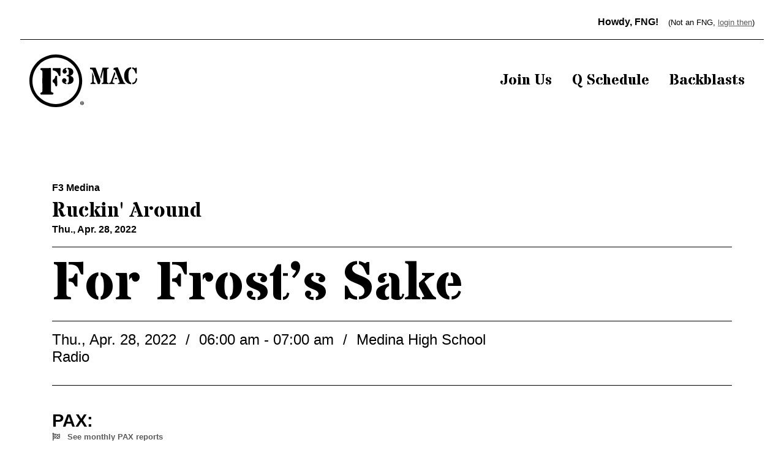

--- FILE ---
content_type: text/html; charset=UTF-8
request_url: https://f3mac.com/backblasts/f3-medina-ruckin-around-04-28-2022/
body_size: 12313
content:
<!doctype html>
<html class="no-js bro-site"  lang="en-US">
	<head>
		<meta charset="utf-8">
		<!-- Force IE to use the latest rendering engine available -->
		<meta http-equiv="X-UA-Compatible" content="IE=edge">
		<!-- Mobile Meta -->
		<meta name="viewport" content="width=device-width, initial-scale=1.0">
		<meta class="foundation-mq">
		<link rel="apple-touch-icon" sizes="180x180" href="/apple-touch-icon.png">
        <link rel="icon" type="image/png" sizes="32x32" href="/favicon-32x32.png">
        <link rel="icon" type="image/png" sizes="16x16" href="/favicon-16x16.png">
        <link rel="manifest" href="/manifest.json">
        <link rel="mask-icon" href="/safari-pinned-tab.svg" color="#5bbad5">
        <meta name="msapplication-TileColor" content="#da532c">
        <meta name="theme-color" content="#ffffff">
		<link rel="pingback" href="https://f3mac.com/xmlrpc.php">
		<title>For Frost&#8217;s Sake &#8211; F3 MAC</title>
<meta name='robots' content='max-image-preview:large' />
<link rel='dns-prefetch' href='//cdn.jsdelivr.net' />
<link rel='dns-prefetch' href='//cdnjs.cloudflare.com' />
<link rel='dns-prefetch' href='//use.fontawesome.com' />
<link rel='dns-prefetch' href='//fonts.googleapis.com' />
<link rel="alternate" title="oEmbed (JSON)" type="application/json+oembed" href="https://f3mac.com/wp-json/oembed/1.0/embed?url=https%3A%2F%2Ff3mac.com%2Fbackblasts%2Ff3-medina-ruckin-around-04-28-2022%2F" />
<link rel="alternate" title="oEmbed (XML)" type="text/xml+oembed" href="https://f3mac.com/wp-json/oembed/1.0/embed?url=https%3A%2F%2Ff3mac.com%2Fbackblasts%2Ff3-medina-ruckin-around-04-28-2022%2F&#038;format=xml" />
<style id='wp-img-auto-sizes-contain-inline-css' type='text/css'>
img:is([sizes=auto i],[sizes^="auto," i]){contain-intrinsic-size:3000px 1500px}
/*# sourceURL=wp-img-auto-sizes-contain-inline-css */
</style>

<link rel='stylesheet' id='wp-block-library-css' href='https://f3mac.com/wp-content/plugins/gutenberg/build/styles/block-library/style.min.css?ver=22.4.1' type='text/css' media='all' />
<style id='global-styles-inline-css' type='text/css'>
:root{--wp--preset--aspect-ratio--square: 1;--wp--preset--aspect-ratio--4-3: 4/3;--wp--preset--aspect-ratio--3-4: 3/4;--wp--preset--aspect-ratio--3-2: 3/2;--wp--preset--aspect-ratio--2-3: 2/3;--wp--preset--aspect-ratio--16-9: 16/9;--wp--preset--aspect-ratio--9-16: 9/16;--wp--preset--color--black: #000000;--wp--preset--color--cyan-bluish-gray: #abb8c3;--wp--preset--color--white: #ffffff;--wp--preset--color--pale-pink: #f78da7;--wp--preset--color--vivid-red: #cf2e2e;--wp--preset--color--luminous-vivid-orange: #ff6900;--wp--preset--color--luminous-vivid-amber: #fcb900;--wp--preset--color--light-green-cyan: #7bdcb5;--wp--preset--color--vivid-green-cyan: #00d084;--wp--preset--color--pale-cyan-blue: #8ed1fc;--wp--preset--color--vivid-cyan-blue: #0693e3;--wp--preset--color--vivid-purple: #9b51e0;--wp--preset--gradient--vivid-cyan-blue-to-vivid-purple: linear-gradient(135deg,rgb(6,147,227) 0%,rgb(155,81,224) 100%);--wp--preset--gradient--light-green-cyan-to-vivid-green-cyan: linear-gradient(135deg,rgb(122,220,180) 0%,rgb(0,208,130) 100%);--wp--preset--gradient--luminous-vivid-amber-to-luminous-vivid-orange: linear-gradient(135deg,rgb(252,185,0) 0%,rgb(255,105,0) 100%);--wp--preset--gradient--luminous-vivid-orange-to-vivid-red: linear-gradient(135deg,rgb(255,105,0) 0%,rgb(207,46,46) 100%);--wp--preset--gradient--very-light-gray-to-cyan-bluish-gray: linear-gradient(135deg,rgb(238,238,238) 0%,rgb(169,184,195) 100%);--wp--preset--gradient--cool-to-warm-spectrum: linear-gradient(135deg,rgb(74,234,220) 0%,rgb(151,120,209) 20%,rgb(207,42,186) 40%,rgb(238,44,130) 60%,rgb(251,105,98) 80%,rgb(254,248,76) 100%);--wp--preset--gradient--blush-light-purple: linear-gradient(135deg,rgb(255,206,236) 0%,rgb(152,150,240) 100%);--wp--preset--gradient--blush-bordeaux: linear-gradient(135deg,rgb(254,205,165) 0%,rgb(254,45,45) 50%,rgb(107,0,62) 100%);--wp--preset--gradient--luminous-dusk: linear-gradient(135deg,rgb(255,203,112) 0%,rgb(199,81,192) 50%,rgb(65,88,208) 100%);--wp--preset--gradient--pale-ocean: linear-gradient(135deg,rgb(255,245,203) 0%,rgb(182,227,212) 50%,rgb(51,167,181) 100%);--wp--preset--gradient--electric-grass: linear-gradient(135deg,rgb(202,248,128) 0%,rgb(113,206,126) 100%);--wp--preset--gradient--midnight: linear-gradient(135deg,rgb(2,3,129) 0%,rgb(40,116,252) 100%);--wp--preset--font-size--small: 13px;--wp--preset--font-size--medium: 20px;--wp--preset--font-size--large: 36px;--wp--preset--font-size--x-large: 42px;--wp--preset--spacing--20: 0.44rem;--wp--preset--spacing--30: 0.67rem;--wp--preset--spacing--40: 1rem;--wp--preset--spacing--50: 1.5rem;--wp--preset--spacing--60: 2.25rem;--wp--preset--spacing--70: 3.38rem;--wp--preset--spacing--80: 5.06rem;--wp--preset--shadow--natural: 6px 6px 9px rgba(0, 0, 0, 0.2);--wp--preset--shadow--deep: 12px 12px 50px rgba(0, 0, 0, 0.4);--wp--preset--shadow--sharp: 6px 6px 0px rgba(0, 0, 0, 0.2);--wp--preset--shadow--outlined: 6px 6px 0px -3px rgb(255, 255, 255), 6px 6px rgb(0, 0, 0);--wp--preset--shadow--crisp: 6px 6px 0px rgb(0, 0, 0);}:where(body) { margin: 0; }:where(.is-layout-flex){gap: 0.5em;}:where(.is-layout-grid){gap: 0.5em;}body .is-layout-flex{display: flex;}.is-layout-flex{flex-wrap: wrap;align-items: center;}.is-layout-flex > :is(*, div){margin: 0;}body .is-layout-grid{display: grid;}.is-layout-grid > :is(*, div){margin: 0;}body{padding-top: 0px;padding-right: 0px;padding-bottom: 0px;padding-left: 0px;}a:where(:not(.wp-element-button)){text-decoration: underline;}:root :where(.wp-element-button, .wp-block-button__link){background-color: #32373c;border-width: 0;color: #fff;font-family: inherit;font-size: inherit;font-style: inherit;font-weight: inherit;letter-spacing: inherit;line-height: inherit;padding-top: calc(0.667em + 2px);padding-right: calc(1.333em + 2px);padding-bottom: calc(0.667em + 2px);padding-left: calc(1.333em + 2px);text-decoration: none;text-transform: inherit;}.has-black-color{color: var(--wp--preset--color--black) !important;}.has-cyan-bluish-gray-color{color: var(--wp--preset--color--cyan-bluish-gray) !important;}.has-white-color{color: var(--wp--preset--color--white) !important;}.has-pale-pink-color{color: var(--wp--preset--color--pale-pink) !important;}.has-vivid-red-color{color: var(--wp--preset--color--vivid-red) !important;}.has-luminous-vivid-orange-color{color: var(--wp--preset--color--luminous-vivid-orange) !important;}.has-luminous-vivid-amber-color{color: var(--wp--preset--color--luminous-vivid-amber) !important;}.has-light-green-cyan-color{color: var(--wp--preset--color--light-green-cyan) !important;}.has-vivid-green-cyan-color{color: var(--wp--preset--color--vivid-green-cyan) !important;}.has-pale-cyan-blue-color{color: var(--wp--preset--color--pale-cyan-blue) !important;}.has-vivid-cyan-blue-color{color: var(--wp--preset--color--vivid-cyan-blue) !important;}.has-vivid-purple-color{color: var(--wp--preset--color--vivid-purple) !important;}.has-black-background-color{background-color: var(--wp--preset--color--black) !important;}.has-cyan-bluish-gray-background-color{background-color: var(--wp--preset--color--cyan-bluish-gray) !important;}.has-white-background-color{background-color: var(--wp--preset--color--white) !important;}.has-pale-pink-background-color{background-color: var(--wp--preset--color--pale-pink) !important;}.has-vivid-red-background-color{background-color: var(--wp--preset--color--vivid-red) !important;}.has-luminous-vivid-orange-background-color{background-color: var(--wp--preset--color--luminous-vivid-orange) !important;}.has-luminous-vivid-amber-background-color{background-color: var(--wp--preset--color--luminous-vivid-amber) !important;}.has-light-green-cyan-background-color{background-color: var(--wp--preset--color--light-green-cyan) !important;}.has-vivid-green-cyan-background-color{background-color: var(--wp--preset--color--vivid-green-cyan) !important;}.has-pale-cyan-blue-background-color{background-color: var(--wp--preset--color--pale-cyan-blue) !important;}.has-vivid-cyan-blue-background-color{background-color: var(--wp--preset--color--vivid-cyan-blue) !important;}.has-vivid-purple-background-color{background-color: var(--wp--preset--color--vivid-purple) !important;}.has-black-border-color{border-color: var(--wp--preset--color--black) !important;}.has-cyan-bluish-gray-border-color{border-color: var(--wp--preset--color--cyan-bluish-gray) !important;}.has-white-border-color{border-color: var(--wp--preset--color--white) !important;}.has-pale-pink-border-color{border-color: var(--wp--preset--color--pale-pink) !important;}.has-vivid-red-border-color{border-color: var(--wp--preset--color--vivid-red) !important;}.has-luminous-vivid-orange-border-color{border-color: var(--wp--preset--color--luminous-vivid-orange) !important;}.has-luminous-vivid-amber-border-color{border-color: var(--wp--preset--color--luminous-vivid-amber) !important;}.has-light-green-cyan-border-color{border-color: var(--wp--preset--color--light-green-cyan) !important;}.has-vivid-green-cyan-border-color{border-color: var(--wp--preset--color--vivid-green-cyan) !important;}.has-pale-cyan-blue-border-color{border-color: var(--wp--preset--color--pale-cyan-blue) !important;}.has-vivid-cyan-blue-border-color{border-color: var(--wp--preset--color--vivid-cyan-blue) !important;}.has-vivid-purple-border-color{border-color: var(--wp--preset--color--vivid-purple) !important;}.has-vivid-cyan-blue-to-vivid-purple-gradient-background{background: var(--wp--preset--gradient--vivid-cyan-blue-to-vivid-purple) !important;}.has-light-green-cyan-to-vivid-green-cyan-gradient-background{background: var(--wp--preset--gradient--light-green-cyan-to-vivid-green-cyan) !important;}.has-luminous-vivid-amber-to-luminous-vivid-orange-gradient-background{background: var(--wp--preset--gradient--luminous-vivid-amber-to-luminous-vivid-orange) !important;}.has-luminous-vivid-orange-to-vivid-red-gradient-background{background: var(--wp--preset--gradient--luminous-vivid-orange-to-vivid-red) !important;}.has-very-light-gray-to-cyan-bluish-gray-gradient-background{background: var(--wp--preset--gradient--very-light-gray-to-cyan-bluish-gray) !important;}.has-cool-to-warm-spectrum-gradient-background{background: var(--wp--preset--gradient--cool-to-warm-spectrum) !important;}.has-blush-light-purple-gradient-background{background: var(--wp--preset--gradient--blush-light-purple) !important;}.has-blush-bordeaux-gradient-background{background: var(--wp--preset--gradient--blush-bordeaux) !important;}.has-luminous-dusk-gradient-background{background: var(--wp--preset--gradient--luminous-dusk) !important;}.has-pale-ocean-gradient-background{background: var(--wp--preset--gradient--pale-ocean) !important;}.has-electric-grass-gradient-background{background: var(--wp--preset--gradient--electric-grass) !important;}.has-midnight-gradient-background{background: var(--wp--preset--gradient--midnight) !important;}.has-small-font-size{font-size: var(--wp--preset--font-size--small) !important;}.has-medium-font-size{font-size: var(--wp--preset--font-size--medium) !important;}.has-large-font-size{font-size: var(--wp--preset--font-size--large) !important;}.has-x-large-font-size{font-size: var(--wp--preset--font-size--x-large) !important;}
/*# sourceURL=global-styles-inline-css */
</style>

<style id='classic-theme-styles-inline-css' type='text/css'>
.wp-block-button__link{background-color:#32373c;border-radius:9999px;box-shadow:none;color:#fff;font-size:1.125em;padding:calc(.667em + 2px) calc(1.333em + 2px);text-decoration:none}.wp-block-file__button{background:#32373c;color:#fff}.wp-block-accordion-heading{margin:0}.wp-block-accordion-heading__toggle{background-color:inherit!important;color:inherit!important}.wp-block-accordion-heading__toggle:not(:focus-visible){outline:none}.wp-block-accordion-heading__toggle:focus,.wp-block-accordion-heading__toggle:hover{background-color:inherit!important;border:none;box-shadow:none;color:inherit;padding:var(--wp--preset--spacing--20,1em) 0;text-decoration:none}.wp-block-accordion-heading__toggle:focus-visible{outline:auto;outline-offset:0}
/*# sourceURL=https://f3mac.com/wp-content/plugins/gutenberg/build/styles/block-library/classic.min.css */
</style>
<link rel='stylesheet' id='site-css-css' href='https://f3mac.com/wp-content/themes/brokawbarebones-child/dist/app.build.css?ver=6.9' type='text/css' media='all' />
<link rel='stylesheet' id='fontawesome-css-css' href='https://use.fontawesome.com/releases/v5.11.2/css/all.css?ver=6.9' type='text/css' media='all' />
<link rel='stylesheet' id='site-fonts-css' href='//fonts.googleapis.com/css2?family=Stardos+Stencil%3Awght%40700&#038;display=swap&#038;ver=6.9' type='text/css' media='all' />
<link rel='stylesheet' id='jquery-dropdown-css-css' href='https://f3mac.com/wp-content/themes/brokawbarebones-child/dist/vendor/jquery.dropdown.min.css?ver=6.9' type='text/css' media='all' />
<script type="text/javascript" src="https://f3mac.com/wp-includes/js/jquery/jquery.min.js?ver=3.7.1" id="jquery-core-js"></script>
<script type="text/javascript" src="https://f3mac.com/wp-includes/js/jquery/jquery-migrate.min.js?ver=3.4.1" id="jquery-migrate-js"></script>
<link rel="https://api.w.org/" href="https://f3mac.com/wp-json/" /><link rel="alternate" title="JSON" type="application/json" href="https://f3mac.com/wp-json/wp/v2/f3-backblast/1998" /><link rel="canonical" href="https://f3mac.com/backblasts/f3-medina-ruckin-around-04-28-2022/" />
<link rel='shortlink' href='https://f3mac.com/?p=1998' />
		<!-- Global site tag (gtag.js) - Google Analytics -->
	</head>
	<body class="wp-singular f3-backblast-template-default single single-f3-backblast postid-1998 wp-embed-responsive wp-theme-brokawbarebones-bs wp-child-theme-brokawbarebones-child bro-front">
										<div class="home-general-header px-xl-4 mb-xl-4 bg-white text-black">
	<div class="container-full">
		<div class="row border-bottom border-black">
			<div class="col-12 d-flex justify-content-end align-items-center pb-2 pb-xl-3">
				<p class="m-0 font-weight-bold">Howdy, FNG!</p>
<p class="mb-0 ml-3 small">(Not an FNG, <a href="https://f3mac.com/wp-login.php?redirect_to=%2F" id="login-text">login then</a>)</p>
			</div>
		</div>
		<div class="row pt-3 pt-xl-4">
			<div class="col-12 d-flex justify-content-between align-items-center">
				<a href="/" class="main-logo d-block" style="width:11rem;"><svg id="a" xmlns="http://www.w3.org/2000/svg" viewBox="0 0 624.86 306"><path d="M125.51,147.52v63.09c0,7,.76,8.2,7.54,10,3.66,1,6.75,2.23,6.25,6.69s-4,5.71-7.87,5.72c-20.2,.06-40.41,.06-60.62,0-3.6,0-6.65-1.07-7.23-5.14s1.74-6.13,5.35-7c4.8-1.21,6.19-4.21,6.17-9.07-.17-37.29-.17-74.59,0-111.88,0-5-1.68-7.75-6.33-9-3.65-1-5.82-3.19-5.16-7.13s3.76-5,7.34-5c17.09,0,34.17,.09,51.26-.14,3.8-.06,3.29,2,3.28,4.28,0,21.53,.01,43.05,.02,64.58Z"/><path d="M236.81,124l4.12,1.43c8.23,2.93,13.58,8.32,14.78,17.27,1.27,9.55-1.42,17.53-9.34,23.36-6.46,4.76-14,6.25-21.78,6.49-1.24,0-3.49,1.06-3.58-1.15s-1.66-5.24,1.38-6.53c4.77-2,5.83-5.67,5.71-10.32-.17-6.4,0-12.8-.09-19.2-.11-5.76-1.73-7.52-7.38-8.53-2.37-.43-5.37-.21-5.35-3.72s2.84-3.48,5.32-3.68c5-.39,7.36-3.14,7.39-8v-18.71c0-3.64-1.31-6.52-4.9-7.65-2.06-.65-2.16-1.87-2.38-3.63-.47-3.69,.73-4.93,4.51-4.42,5.55,.77,11,1.58,16.11,4.08,8.72,4.31,13.61,11.11,13.19,21.13-.4,9.53-5.44,15.82-13.93,19.67-1.24,.5-2.93,.43-3.78,2.11Z"/><path d="M158.12,78.76c6.4,0,12.81,.11,19.2-.05,2.48-.06,3.4,.51,3.37,3.21-.15,12.47-.05,24.94-.09,37.42,0,3-.63,5.6-4.23,6.19-3.6,.59-5.89-.88-7.14-4.38-1.13-3.41-2.53-6.73-4.17-9.93-5.67-10.5-14.52-16.76-26.32-18.44-3.22-.45-3.93-1.65-3.91-4.66,.05-9.36-.07-9.36,9.5-9.36h13.79Z"/><path d="M161.11,154.57c0,8.05,.07,16.09,0,24.13,0,3.23-.54,6.44-4.79,6.75-3.88,.29-5.52-2.13-6.46-5.44-2.22-7.85-4.72-15.52-13.63-18.45-1.44-.48-1.29-1.73-1.29-2.86,0-2.46,.15-4.94-.05-7.39s.72-3.83,2.93-4.95c6.09-3.08,9.63-8.19,11.15-14.8,.4-1.75,.98-3.45,1.74-5.08,1.24-2.6,3.61-3.23,6.23-2.82s4,2.22,4,4.82c.05,8.7,0,17.39,0,26.09h.17Z"/><path d="M189.3,152.58c0-7.84,4.43-13.33,11-14.32,6.43-.83,12.5,3.2,14.21,9.46,1.33,5-.67,9.06-4.29,12.26-3.4,3-2.08,4.54,1.44,4.79,5,.37,3.24,3.82,3.43,6.42,.08,1-.56,1.39-1.56,1.19-8.47-1.66-16.68-3.87-21.8-11.69-1.68-2.36-2.53-5.21-2.43-8.11Z"/><path d="M214.82,77.18c.5,3.7,1.16,6.71-3.24,8.66-3.25,1.44-.54,3.4,.92,4.83,4.45,4.38,5.15,10.11,1.82,15-3.28,4.78-9.42,6.66-14.81,4.53-6.14-2.53-9-10.2-6.37-17.62,3.62-10.09,12.25-13.17,21.68-15.4Z"/><path d="M315.71,282.3c.16,5.91-4.5,10.84-10.42,11-5.91,.16-10.84-4.5-11-10.42-.16-5.91,4.5-10.84,10.42-11,.11,0,.22,0,.33,0,5.78-.11,10.56,4.49,10.67,10.27,0,.05,0,.1,0,.15Zm-18.75,0c-.14,4.46,3.37,8.19,7.83,8.33,.1,0,.21,0,.31,0,4.59-.37,8.01-4.4,7.64-8.99-.33-4.1-3.6-7.34-7.7-7.64-4.48,0-8.11,3.64-8.1,8.12,0,.06,0,.12,0,.18h.02Zm6.42,5.47h-2.44v-10.43c1.32-.23,2.66-.33,4-.31,1.26-.1,2.52,.16,3.63,.76,.66,.57,1.03,1.41,1,2.29-.1,1.2-.98,2.18-2.16,2.41v.13c1.06,.43,1.8,1.4,1.91,2.54,.11,.91,.36,1.79,.76,2.61h-2.61c-.39-.81-.67-1.67-.82-2.55-.19-1.14-.83-1.65-2.16-1.65h-1.15l.04,4.2Zm.07-5.91h1.14c1.34,0,2.42-.45,2.42-1.53s-.7-1.59-2.23-1.59c-.45-.01-.89,.03-1.33,.13v2.99Z"/><path d="M153,17.77c74.69,0,135.23,60.54,135.24,135.22,0,35.87-14.25,70.26-39.61,95.63-52.81,52.81-138.43,52.81-191.25,0-52.81-52.81-52.81-138.43,0-191.24,25.3-25.45,59.73-39.71,95.62-39.61m0-17.77C68.5,0,0,68.5,0,153s68.5,153,153,153,153-68.5,153-153S237.5,0,153,0Z"/><g><path d="M366.76,92.78c-.76-1.87-1.45-3.51-2.07-4.94-1.16-.27-2.35-.53-3.57-.8-1.22-.27-2.44-.53-3.64-.8-2.58-.67-4.58-1.29-6.01-1.87v-7.68h32.17l28.9,75.69-4.8,19.15h-11.48l-29.5-78.76Zm6.41,33.84v30.17c0,3.6,1.22,6.03,3.67,7.28,1.02,.58,2.15,1.02,3.37,1.33,1.22,.31,2.39,.8,3.5,1.47v4.67h-29.63v-4.67c.93-.67,1.99-1.17,3.17-1.5,1.18-.33,2.28-.77,3.3-1.3,2.45-1.25,3.67-3.67,3.67-7.28v-53.99l8.94,23.83Zm37.51,4.4l13.62-54.33h35.24v5.01c-1.2,.49-2.36,.86-3.47,1.1-1.11,.25-2.11,.59-3,1.03-1.96,.98-2.94,2.87-2.94,5.67v69.34c0,2.76,.98,4.63,2.94,5.61,.89,.45,1.89,.79,3,1.03,1.11,.25,2.27,.61,3.47,1.1v4.94h-40.65v-4.94c1.2-.49,2.37-.86,3.5-1.1,1.13-.24,2.15-.59,3.04-1.03,2-.98,3-2.85,3-5.61V91.05h-.33l-12.88,51.72-4.54-11.75Z"/><path d="M498.04,111.74l-15.02,42.98c-.71,2-1.07,3.67-1.07,5.01s.38,2.37,1.13,3.1c.76,.73,1.7,1.31,2.84,1.74,1.13,.42,2.35,.79,3.64,1.1,1.29,.31,2.49,.76,3.6,1.33v4.54h-31.97v-4.54c.89-.58,1.86-1.04,2.9-1.4,1.04-.36,2.1-.82,3.17-1.4,2.49-1.47,4.36-3.89,5.61-7.27l20.76-57,4.4,11.81Zm-1.13-20.62l-9.61-2.94c.27-1.87,.44-3.55,.53-5.04,.09-1.49,.27-2.81,.53-3.97,3.87-1.74,10.3-3.16,19.29-4.27,1.42-.18,2.67-.27,3.74-.27,1.11,1.33,1.91,2.6,2.4,3.8l30.9,77.82c1.33,3.43,2.88,5.95,4.64,7.58,1.76,1.62,3.97,2.55,6.64,2.77v4.94h-42.65v-4.21c1.11-.67,2.26-1.17,3.44-1.5,1.18-.33,2.26-.66,3.24-.97,2.14-.62,3.2-1.74,3.2-3.34,0-.89-.42-2.42-1.27-4.6l-25.03-65.81Zm13.15,51.99h-16.42l2.2-7.07h11.55l2.67,7.07Z"/><path d="M573.8,123.28c0,24.96,5.45,38.64,16.35,41.05v8.54c-12.37-.53-22.36-5.36-29.97-14.48-7.43-8.99-11.15-20.38-11.15-34.17s3.89-26.12,11.68-35.51c3.69-4.41,8.05-7.85,13.08-10.35,5.03-2.49,10.48-3.74,16.35-3.74v8.54c-8.77,1.38-13.95,9.52-15.55,24.43-.53,4.72-.8,9.94-.8,15.68Zm22.29-48.65c3.65,.53,6.73,1.4,9.24,2.6,2.51,1.2,4.23,2.05,5.14,2.54,.91,.49,1.68,.73,2.3,.73s1.17-.36,1.63-1.07c.47-.71,.97-1.62,1.5-2.74h6.34v34.44h-5.07c-1.11-1.56-2.4-4.15-3.87-7.78-1.47-3.63-2.68-6.44-3.64-8.44-.96-2-2.06-3.83-3.3-5.47-2.89-3.69-6.32-5.78-10.28-6.27v-8.54Zm0,89.7c5.56-.09,10.05-1.87,13.48-5.34,4.41-4.36,6.94-11.57,7.61-21.62l7.68,2.6c-1.25,14.86-6.56,24.81-15.95,29.83-3.52,1.87-7.79,2.89-12.81,3.07v-8.54Z"/></g></svg></a>
				<ul id="main-nav" class="nav flex-column flex-lg-row justify-content-center h3 special"><li id="menu-item-83" class="menu-item menu-item-type-post_type menu-item-object-page menu-item-83"><a href="https://f3mac.com/join/">Join Us</a></li>
<li id="menu-item-2259" class="menu-item menu-item-type-post_type menu-item-object-page menu-item-2259"><a href="https://f3mac.com/schedule/">Q Schedule</a></li>
<li id="menu-item-85" class="menu-item menu-item-type-custom menu-item-object-custom menu-item-85"><a href="/backblasts">Backblasts</a></li>
</ul>			</div>
		</div>
	</div>
</div>		        		<style>
	.main-content img {
		max-width:100%; height:auto;
	}
</style>
<span id="bb" class="d-none bbsummary" data-label="April 2022" data-month="04" data-year="2022">1998</span>
<article class="main-content pb-4">
	<div class="container pt-5 pb-3 text-black">
		<div class="row">
			<div class="col-12 pt-5">
								<div class="border-bottom border-black mb-3 pb-3 ">
					<p class='mb-2 font-weight-bold'>F3 Medina</p>					<p class="h3 m-0 special">Ruckin' Around</p>					<p class="m-0 font-weight-bold m-0">Thu., Apr. 28, 2022</p>
				</div>
								<header class="edit-group" id="edt-title" data-fld="f3title">
					<div class="wysiwyg current">
						<h1 class="display-2 special mb-3 w-100 d-flex justify-content-between"><span>For Frost&#8217;s Sake</span> </h1>
					</div>
									</header>
				<div class="pt-3 pb-3 border-top border-bottom border-black">
										<p class='d-block m-0 h5'>
						Thu., Apr. 28, 2022 
						<span class="d-inline-block pl-2 pr-2">/</span> 06:00 am - 07:00 am 						<span class="d-inline-block pl-2 pr-2">/</span> Medina High School												<p class='d-block m-0 h5'>Radio</p>
											</p>
									</div>
			</div>
		</div>
		<div class="row pt-4">
							<div class="col-12 py-3 edit-group" id="edt-pax" data-fld="f3pax">
					<h2 class="h4 font-weight-bold mb-0 w-100 d-flex justify-content-between"><span>PAX:</span> </h2>
					<p class="small font-weight-bold"><a href="/pax-reports" class="text-decoration-none"><i class="fas fa-flag-checkered mr-2"></i> See monthly PAX reports</a></p>
					<div class="pt-2 pb-2">
						<div class="wysiwyg current">
															<a href="https://f3mac.com/author/dash/">Dash</a>, <a href="https://f3mac.com/author/picabo/">Picabo</a>, <a href="https://f3mac.com/author/radio/">Radio</a>																																		</div>
											</div>
                    
				</div>
									                        				<div class="col-12 py-3 border-top edit-group" id="edt-main" data-fld="f3main">
					<h2 class="h4 font-weight-bold mb-0 w-100 d-flex justify-content-between"><span>Workout:</span> </h2>
					<div class="pt-2 pb-2">
						<div class="wysiwyg current">
							<p>Three hardy PAX braved some questionable terrain, and cold conditions to hit the 3 mile mark at just over 46 minutes.  <span dir="ltr" data-sk="tooltip_parent"><a class="c-link c-member_slug c-member_slug--light c-member_slug--link " tabindex="-1" href="https://f3cleveland.slack.com/team/U0193LZR0S3" rel="noopener noreferrer" data-member-id="U0193LZR0S3" data-member-label="@Picabo" data-stringify-type="mention" data-stringify-id="U0193LZR0S3" data-stringify-label="@Picabo" aria-hidden="false" aria-haspopup="menu" aria-expanded="false" data-remove-tab-index="true" data-tab-index-to-restore="0">@Picabo</a></span> <span dir="ltr" data-sk="tooltip_parent"><a class="c-link c-member_slug c-member_slug--light c-member_slug--link " tabindex="-1" href="https://f3cleveland.slack.com/team/U01CLREGHFW" rel="noopener noreferrer" data-member-id="U01CLREGHFW" data-member-label="@Dash" data-stringify-type="mention" data-stringify-id="U01CLREGHFW" data-stringify-label="@Dash" aria-hidden="false" aria-haspopup="menu" aria-expanded="false" data-remove-tab-index="true" data-tab-index-to-restore="0">@Dash</a></span> <span dir="ltr" data-sk="tooltip_parent"><a class="c-link c-member_slug c-member_slug--light c-member_slug--link " tabindex="-1" href="https://f3cleveland.slack.com/team/U019FADEN4C" rel="noopener noreferrer" data-member-id="U019FADEN4C" data-member-label="@Radio" data-stringify-type="mention" data-stringify-id="U019FADEN4C" data-stringify-label="@Radio" aria-hidden="false" aria-haspopup="menu" aria-expanded="false" data-remove-tab-index="true" data-tab-index-to-restore="0">@Radio</a></span> scared some deer, saw North America&#8217;s only marsupial, and actually managed to replicate <span dir="ltr" data-sk="tooltip_parent"><a class="c-link c-member_slug c-member_slug--light c-member_slug--link " tabindex="-1" href="https://f3cleveland.slack.com/team/UQPH08W06" rel="noopener noreferrer" data-member-id="UQPH08W06" data-member-label="@Forrest" data-stringify-type="mention" data-stringify-id="UQPH08W06" data-stringify-label="@Forrest" aria-hidden="false" aria-haspopup="menu" aria-expanded="false" data-remove-tab-index="true" data-tab-index-to-restore="0">@Forrest</a></span>&#8216;s running course.  If my Strava ever starts working properly, I will post a link!</p>
						</div>
											</div>
				</div>
														</div>
	</div>
	<footer class="container border-top border-black pt-3 pb-5">
		<div class="row">
			<div class="col-6 text-left">
				<a rel="prev" href="https://f3mac.com/backblasts/f3-brunswick-brunswick-softies-04-28-2022/" title="Number 21" class="text-decoration-none font-weight-bold h6 m-0"><i class="fas fa-chevron-left mr-2"></i> Number 21</a>			</div>
			<div class="col-6 text-right">
				<a rel="next" href="https://f3mac.com/backblasts/f3-copley-wod-friday-04-29-2022/" title="Modified Murph" class="text-decoration-none font-weight-bold h6 m-0">Modified Murph <i class="fas fa-chevron-right ml-2"></i></a>			</div>
		</div>
	</footer>
<style>
	.select2-container { min-width:100%; }
	.edit-group .current { display:block; }
	.edit-group .editable { display:none; }
	.edit-group.editing .current { display:none; }
	.edit-group.editing .editable { display:block; }
	.edit-group.editing .fa-edit { cursor: pointer; }
	.edit-group.editing .fa-edit::before { content:'\f410'; }
	.edit-group .mce-edit-area, .edit-group .mce-edit-area > iframe  { min-height:40vh; }
</style>
</article>
		
<footer id="main-footer">
	<a class="w-100 d-flex flex-column flex-lg-row hero-footer bg-black justify-content-center align-items-center p-5 text-decoration-none" href="https://f3nation.com" target="_blank">
		<span class="bg lazy lazyload" data-bg="https://f3mac.com/wp-content/uploads/2020/10/f3-cover-e1602874563943.jpg"></span>		<div class="footer-logo p-4"><svg xmlns="http://www.w3.org/2000/svg" viewBox="0 0 315.71 306"><path d="M127.57,149.52q0,31.54,0,63.09c0,7,.76,8.2,7.54,10,3.66,1,6.75,2.23,6.25,6.69s-4,5.71-7.87,5.72q-30.3.09-60.62,0c-3.6,0-6.65-1.07-7.23-5.14s1.74-6.13,5.35-7c4.8-1.21,6.19-4.21,6.17-9.07q-.26-55.94,0-111.88c0-5-1.68-7.75-6.33-9-3.65-1-5.82-3.19-5.16-7.13s3.76-5,7.34-5c17.09,0,34.17.09,51.26-.14,3.8-.06,3.29,2,3.28,4.28Q127.56,117.23,127.57,149.52Z" transform="translate(-2.06 -2)" fill="#ffffff"/><path d="M238.87,126l4.12,1.43c8.23,2.93,13.58,8.32,14.78,17.27,1.27,9.55-1.42,17.53-9.34,23.36-6.46,4.76-14,6.25-21.78,6.49-1.24,0-3.49,1.06-3.58-1.15s-1.66-5.24,1.38-6.53c4.77-2,5.83-5.67,5.71-10.32-.17-6.4,0-12.8-.09-19.2-.11-5.76-1.73-7.52-7.38-8.53-2.37-.43-5.37-.21-5.35-3.72s2.84-3.48,5.32-3.68c5-.39,7.36-3.14,7.39-8,0-6.23,0-12.47,0-18.71,0-3.64-1.31-6.52-4.9-7.65-2.06-.65-2.16-1.87-2.38-3.63-.47-3.69.73-4.93,4.51-4.42,5.55.77,11,1.58,16.11,4.08,8.72,4.31,13.61,11.11,13.19,21.13-.4,9.53-5.44,15.82-13.93,19.67C241.41,124.39,239.72,124.32,238.87,126Z" transform="translate(-2.06 -2)" fill="#ffffff"/><path d="M160.18,80.76c6.4,0,12.81.11,19.2-.05,2.48-.06,3.4.51,3.37,3.21-.15,12.47-.05,24.94-.09,37.42,0,3-.63,5.6-4.23,6.19s-5.89-.88-7.14-4.38a70.4,70.4,0,0,0-4.17-9.93c-5.67-10.5-14.52-16.76-26.32-18.44-3.22-.45-3.93-1.65-3.91-4.66.05-9.36-.07-9.36,9.5-9.36Z" transform="translate(-2.06 -2)" fill="#ffffff"/><path d="M163.17,156.57c0,8.05.07,16.09,0,24.13,0,3.23-.54,6.44-4.79,6.75-3.88.29-5.52-2.13-6.46-5.44-2.22-7.85-4.72-15.52-13.63-18.45-1.44-.48-1.29-1.73-1.29-2.86,0-2.46.15-4.94-.05-7.39s.72-3.83,2.93-4.95c6.09-3.08,9.63-8.19,11.15-14.8a25,25,0,0,1,1.74-5.08c1.24-2.6,3.61-3.23,6.23-2.82s4,2.22,4,4.82c.05,8.7,0,17.39,0,26.09Z" transform="translate(-2.06 -2)" fill="#ffffff"/><path d="M191.36,154.58c0-7.84,4.43-13.33,11-14.32a13,13,0,0,1,14.21,9.46c1.33,5-.67,9.06-4.29,12.26-3.4,3-2.08,4.54,1.44,4.79,5,.37,3.24,3.82,3.43,6.42.08,1-.56,1.39-1.56,1.19-8.47-1.66-16.68-3.87-21.8-11.69A13.19,13.19,0,0,1,191.36,154.58Z" transform="translate(-2.06 -2)" fill="#ffffff"/><path d="M216.88,79.18c.5,3.7,1.16,6.71-3.24,8.66-3.25,1.44-.54,3.4.92,4.83,4.45,4.38,5.15,10.11,1.82,15a12.43,12.43,0,0,1-14.81,4.53c-6.14-2.53-9-10.2-6.37-17.62C198.82,84.49,207.45,81.41,216.88,79.18Z" transform="translate(-2.06 -2)" fill="#ffffff"/><path d="M317.77,284.3a10.71,10.71,0,1,1-10.67-10.42A10.47,10.47,0,0,1,317.77,284.3Zm-18.75,0a8.08,8.08,0,0,0,8.14,8.33A8.34,8.34,0,0,0,307.1,276,8.11,8.11,0,0,0,299,284.3Zm6.42,5.47H303V279.34a21.25,21.25,0,0,1,4-.31,6.5,6.5,0,0,1,3.63.76,2.88,2.88,0,0,1,1,2.29,2.67,2.67,0,0,1-2.16,2.41v.13a3.07,3.07,0,0,1,1.91,2.54,8.18,8.18,0,0,0,.76,2.61h-2.61a9.35,9.35,0,0,1-.82-2.55c-.19-1.14-.83-1.65-2.16-1.65h-1.15Zm.07-5.91h1.14c1.34,0,2.42-.45,2.42-1.53s-.7-1.59-2.23-1.59a5.36,5.36,0,0,0-1.33.13Z" transform="translate(-2.06 -2)" fill="#ffffff"/><path d="M155.06,19.77a135.23,135.23,0,0,1,95.63,230.85A135.23,135.23,0,1,1,59.44,59.38a134.31,134.31,0,0,1,95.62-39.61m0-17.77a153,153,0,1,0,153,153,153,153,0,0,0-153-153Z" transform="translate(-2.06 -2)" fill="#ffffff"/></svg></div>
		<div class="text-white footer-content p-4 text-center text-lg-left"><h2 class="h1 special m-0">Fitness. Fellowship. Faith.</h2>
<p class="m-0">Learn all about what we are a part of at <strong>F3nation.com</strong>.</p></div>	</a>

	<div class="d-flex flex-column flex-lg-row p-3 justify-content-center align-items-center">
		<p class="m-0 mb-3 mb-lg-0 mr-lg-3 text-center small">2026 F3 MAC, a part of <a href="https://f3nation.com" target="_blank">F3 Nation</a></p>
				<div  class="socialgrp d-flex flex-row">
                              			<div class="social-item ml-2 mr-2">			<a href="https://twitter.com/f3_medina" target="_blank" aria-label="Twitter" class="d-block">
				<i class="fab fa-twitter-square fa-2x"></i>				<span class="sr-only">Twitter</span>
			</a>
			</div>		                                		         </div>
			</div>
</footer>

<span id="status-wrap">
	<i id="status_close" class="far fa-times-circle"></i>
	<span class="loading-icon text-white text-center">
		<i class="fas fa-spinner fa-spin fa-3x"></i><span class="d-block pt-2">Please hold (plank)...</span>
	</span>
	<span class="message text-white text-center h4 font-weight" id="status" style="max-width:400px; margin:0 auto;"></span>
</span>

<div class="modal" tabindex="-1" role="dialog" id="locations">
  <div class="modal-dialog modal-dialog-centered" role="document">
    <div class="modal-content">
      <div class="modal-header">
        <h5 class="modal-title special">Your AO</h5>
        <button type="button" class="close" data-dismiss="modal" aria-label="Close">
          <span aria-hidden="true">&times;</span>
        </button>
      </div>
      <div class="modal-body">
		  <p class="small">Click your home AO – or – if you’re more nomadic, keep track of everything going on in the region.</p>
		  		  <a class="d-block text-decoration-none p-3 border-top loc" href="/set-location/?ret=%2Fbackblasts%2Ff3-medina-ruckin-around-04-28-2022%2F&loc=14">
		  	<strong><i class="fas fa-check mr-3"></i> F3 Copley</strong>
		  </a>
		  		  <a class="d-block text-decoration-none p-3 border-top loc" href="/set-location/?ret=%2Fbackblasts%2Ff3-medina-ruckin-around-04-28-2022%2F&loc=63">
		  	<strong><i class="fas fa-check mr-3"></i> F3 Hudson</strong>
		  </a>
		  		  <a class="d-block text-decoration-none p-3 border-top loc" href="/set-location/?ret=%2Fbackblasts%2Ff3-medina-ruckin-around-04-28-2022%2F&loc=60">
		  	<strong><i class="fas fa-check mr-3"></i> F3 MAC</strong>
		  </a>
		  		  <a class="d-block text-decoration-none p-3 border-top loc" href="/set-location/?ret=%2Fbackblasts%2Ff3-medina-ruckin-around-04-28-2022%2F&loc=13">
		  	<strong><i class="fas fa-check mr-3"></i> F3 Medina</strong>
		  </a>
		  		  <a class="d-block text-decoration-none p-3 border-top loc" href="/set-location/?ret=%2Fbackblasts%2Ff3-medina-ruckin-around-04-28-2022%2F&loc=55">
		  	<strong><i class="fas fa-check mr-3"></i> F3 Woodridge</strong>
		  </a>
		  		  <a class="d-block text-decoration-none p-3 border-top loc active" href="/set-location/?ret=%2Fbackblasts%2Ff3-medina-ruckin-around-04-28-2022%2F&loc=0">
		  	<strong><i class="fas fa-check mr-3"></i> All of F3 MAC</strong>
		  </a>
      </div>
      <div class="modal-footer"></div>
    </div>
  </div>
</div>

<style>
	.loc .fa-check { opacity:0; transition:.5s ease-in-out opacity; }
	.loc:hover .fa-check { opacity:.6; }
	.loc.active .fa-check { opacity:1; }
	.loc.active:hover .fa-check { opacity:1; }
</style>	
	
<script type="speculationrules">
{"prefetch":[{"source":"document","where":{"and":[{"href_matches":"/*"},{"not":{"href_matches":["/wp-*.php","/wp-admin/*","/wp-content/uploads/*","/wp-content/*","/wp-content/plugins/*","/wp-content/themes/brokawbarebones-child/*","/wp-content/themes/brokawbarebones-bs/*","/*\\?(.+)"]}},{"not":{"selector_matches":"a[rel~=\"nofollow\"]"}},{"not":{"selector_matches":".no-prefetch, .no-prefetch a"}}]},"eagerness":"conservative"}]}
</script>
<script type="text/javascript" src="//cdn.jsdelivr.net/npm/popper.js@1.16.1/dist/umd/popper.min.js?ver=6.9" id="popper-js"></script>
<script type="text/javascript" type='text/javascript' integrity='sha384-VHvPCCyXqtD5DqJeNxl2dtTyhF78xXNXdkwX1CZeRusQfRKp+tA7hAShOK/B/fQ2' crossorigin='anonymous' src="//cdn.jsdelivr.net/npm/bootstrap@4.6.1/dist/js/bootstrap.min.js?ver=6.9" id="bootstrap-4-js"></script>
<script type="text/javascript" src="//cdn.jsdelivr.net/npm/chart.js@3.7.0/dist/chart.min.js?ver=6.9" id="chart-js-js"></script>
<script type="text/javascript" src="//cdnjs.cloudflare.com/ajax/libs/lazysizes/5.3.2/lazysizes.min.js?ver=6.9" id="lazysizes-js"></script>
<script type="text/javascript" src="//cdnjs.cloudflare.com/ajax/libs/lazysizes/5.3.2/plugins/unveilhooks/ls.unveilhooks.min.js?ver=6.9" id="lazysizes-unveilhooks-js"></script>
<script type="text/javascript" src="https://f3mac.com/wp-content/themes/brokawbarebones-child/dist/vendor/jquery.dropdown.min.js?ver=1" id="jquery-dropdown-js"></script>
<script type="text/javascript" src="https://f3mac.com/wp-content/themes/brokawbarebones-child/dist/app.js?ver=1" id="app-js"></script>
<script type="text/javascript" id="bdbackblastajaxscript-js-extra">
/* <![CDATA[ */
var f3_ajax_obj = {"ajax_url":"https://f3mac.com/wp-admin/admin-ajax.php","nonce":"269aa9cdac"};
//# sourceURL=bdbackblastajaxscript-js-extra
/* ]]> */
</script>
<script type="text/javascript" src="https://f3mac.com/wp-content/themes/brokawbarebones-child/dist/app-backblast.js?ver=1" id="bdbackblastajaxscript-js"></script>
</body>
</html> <!-- end page -->

<!-- Page supported by LiteSpeed Cache 7.7 on 2026-01-27 00:26:29 -->